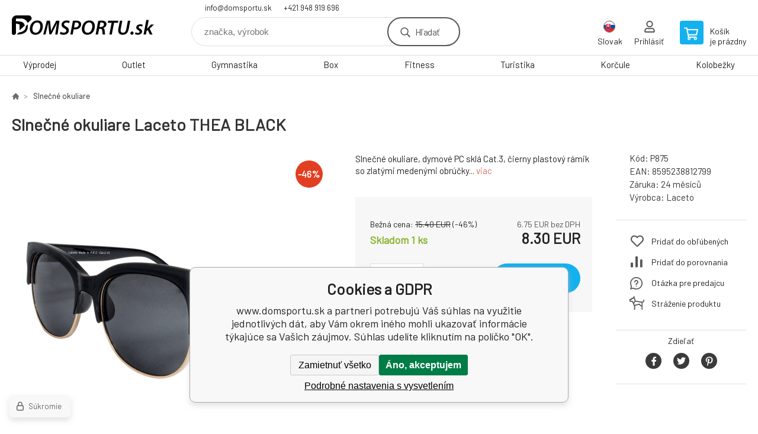

--- FILE ---
content_type: text/html; charset=utf-8
request_url: https://domsportu.sk/slunecni-bryle-laceto-thea-black/
body_size: 10315
content:
<!DOCTYPE html><html lang="sk"><head prefix="og: http://ogp.me/ns# fb: http://ogp.me/ns/fb#"><meta name="author" content="www.domsportu.sk" data-binargon="{&quot;fce&quot;:&quot;6&quot;, &quot;id&quot;:&quot;3311&quot;, &quot;menaId&quot;:&quot;2&quot;, &quot;menaName&quot;:&quot;EUR&quot;, &quot;languageCode&quot;:&quot;sk-SK&quot;, &quot;skindir&quot;:&quot;demoeshopkonfi&quot;, &quot;cmslang&quot;:&quot;3&quot;, &quot;langiso&quot;:&quot;sk&quot;, &quot;skinversion&quot;:1768899778, &quot;zemeProDoruceniISO&quot;:&quot;SK&quot;}"><meta name="robots" content="index, follow, max-snippet:-1, max-image-preview:large"><meta http-equiv="content-type" content="text/html; charset=utf-8"><meta property="og:url" content="https://domsportu.sk/slunecni-bryle-laceto-thea-black/"/><meta property="og:site_name" content="https://domsportu.sk"/><meta property="og:description" content="Slnečné okuliare, dymové PC sklá Cat.3, čierny plastový rámik so zlatými medenými obrúčky"/><meta property="og:title" content="Slnečné okuliare Laceto THEA BLACK"/><link rel="alternate" href="https://alltosport.cz/slunecni-bryle-laceto-thea-black/" hreflang="cs-CZ" /><link rel="alternate" href="https://domsportu.sk/slunecni-bryle-laceto-thea-black/" hreflang="sk-SK" />
  <link rel="image_src" href="https://domsportu.sk/imgcache/4/a/pp875-laceto5f315d1a66384_260_260_262666.jpg" />
  <meta property="og:type" content="product"/>
  <meta property="og:image" content="https://domsportu.sk/imgcache/4/a/pp875-laceto5f315d1a66384_260_260_262666.jpg"/>
 <meta name="description" content="Slnečné okuliare, dymové PC sklá Cat.3, čierny plastový rámik so zlatými medenými obrúčky">
<meta name="keywords" content="Slnečné okuliare Laceto THEA BLACK">
<meta name="audience" content="all">
<link rel="canonical" href="https://domsportu.sk/slunecni-bryle-laceto-thea-black/"><link rel="shortcut icon" href="https://domsportu.sk/favicon.ico" type="image/x-icon">

			<link rel="preconnect" href="https://fonts.googleapis.com"><link rel="dns-prefetch" href="https://fonts.googleapis.com"><link rel="preconnect" href="https://i.binargon.cz"><link rel="dns-prefetch" href="https://i.binargon.cz"><meta name="viewport" content="width=device-width,initial-scale=1"><title>Slnečné okuliare Laceto THEA BLACK - www.domsportu.sk</title><link rel="stylesheet" href="/skin/version-1768899778/demoeshopkonfi/css-obecne.css" type="text/css"><link rel="stylesheet" href="https://domsportu.sk/skin/demoeshopkonfi/fancybox/jquery.fancybox.css" type="text/css" media="screen"><link href="https://fonts.googleapis.com/css?family=Barlow:wght@300;400;500;600;700&amp;display=swap&amp;subset=latin-ext" rel="stylesheet"><!--commonTemplates_head--><!--EO commonTemplates_head--></head><body class="cmsBody" data-ajax="0"><div class="mainContainer mainContainer--fce6"><header class="header header--default header--menu-enabled-true header--client-1"><div class="header__desktop"><div class="headerDefault"><a class="logo logo--custom logo--default" href="https://domsportu.sk/" title="www.domsportu.sk" role="banner" style="background-image: url(https://domsportu.sk/imgcache/5/1/skin-demoeshopkonfi-logo-3_240_93_157330.png);">www.domsportu.sk</a><section class="headerContact"><a class="headerContact__item headerContact__item--email" href="mailto:info@domsportu.sk" rel="nofollow">info@domsportu.sk</a><a class="headerContact__item headerContact__item--phone" href="tel:+421%20948%20919%20696" rel="nofollow">+421 948 919 696</a></section><form class="search search--default" action="https://domsportu.sk/hladanie/" method="post" role="search" id="js-search-form"><div class="search__container search__container--default"><input type="hidden" name="send" value="1"><input type="hidden" name="listpos" value="0"><input class="search__input search__input--default" type="text" name="as_search" placeholder="značka, výrobok" autocomplete="off" id="js-search-input"><button class="search__button search__button--default" type="submit">Hľadať</button></div></form><section class="userMenu userMenu--default"><span class="userMenu__item userMenu__item--language js-fancy" href="#js-commonInternationalMenu"><div class="userMenu__icon userMenu__icon--language"><img src="https://i.binargon.cz/commonInternationalMenu/sk.svg" width="20" alt="" loading="lazy"></div><div class="userMenu__title">Slovak</div></span><a class="userMenu__item userMenu__item--signin js-fancy" href="#commonUserDialog" rel="nofollow"><div class="userMenu__icon userMenu__icon--signin"></div><div class="userMenu__title">Prihlásiť</div></a></section><a class="cart cart--default" href="https://domsportu.sk/pokladna-sk/?objagree=0&amp;wtemp_krok=1" rel="nofollow"><div class="cart__icon cart__icon--cart"></div><div class="cart__text"><div class="cart__title">Košík</div><div class="cart__sum">je prázdny</div></div></a></div></div><div class="header__mobile"><section class="headerMobile"><a class="logo logo--custom logo--mobile" href="https://domsportu.sk/" title="www.domsportu.sk" role="banner" style="background-image: url(https://domsportu.sk/imgcache/5/1/skin-demoeshopkonfi-logo-3_240_93_157330.png);">www.domsportu.sk</a><form class="search search--mobile" action="https://domsportu.sk/hladanie/" method="post" role="search" id="js-search-form-mobile"><div class="search__container search__container--mobile"><input type="hidden" name="send" value="1"><input type="hidden" name="listpos" value="0"><input class="search__input search__input--mobile" type="text" name="as_search" placeholder="značka, výrobok" autocomplete="off" id="js-search-input-mobile"><button class="search__button search__button--mobile" type="submit">Hľadať</button></div></form><div class="headerMobile__searchButton js-search-toggle">Hľadať</div><a class="headerMobile__signInButton headerMobile__signInButton--signin js-fancy" href="#commonUserDialog"><div class="headerMobile__signInButton-icon"></div><div class="headerMobile__signInButton-title">Prihlásiť</div></a><a class="cart cart--mobile" href="https://domsportu.sk/pokladna-sk/?objagree=0&amp;wtemp_krok=1" rel="nofollow"><div class="cart__icon cart__icon--cart"></div><div class="cart__text"><div class="cart__title">Košík</div><div class="cart__sum">je prázdny</div></div></a><div class="headerMobile__menuButton" id="js-menu-button">Menu</div></section></div></header><nav class="menu"><div class="menu__container menu__container--visibleOnDesktop-true menu__container--textpagesOnly-false" id="js-menu"><div class="menu__items" id="js-menu-items"><span class="menu__item menu__item--eshop js-menu-item
                            " data-id="-2147483599"><a class="menu__link" href="https://domsportu.sk/vyprodej/" title="Výprodej" data-id="-2147483599">Výprodej</a></span><span class="menu__item menu__item--eshop js-menu-item
                            " data-id="-2147483614"><a class="menu__link" href="https://domsportu.sk/outlet/" title="Outlet" data-id="-2147483614">Outlet</a></span><span class="menu__item menu__item--eshop js-menu-item
                            " data-id="-2147483616"><a class="menu__link" href="https://domsportu.sk/gymnastika-1/" title="Gymnastika" data-id="-2147483616">Gymnastika</a></span><span class="menu__item menu__item--eshop js-menu-item
                            " data-id="-2147483628"><a class="menu__link" href="https://domsportu.sk/box/" title="Box" data-id="-2147483628">Box</a></span><span class="menu__item menu__item--eshop js-menu-item
                            " data-id="-2147483641"><a class="menu__link" href="https://domsportu.sk/fitness/" title="Fitness" data-id="-2147483641">Fitness</a></span><span class="menu__item menu__item--eshop js-menu-item
                            " data-id="-2147483638"><a class="menu__link" href="https://domsportu.sk/turistika/" title="Turistika" data-id="-2147483638">Turistika</a></span><span class="menu__item menu__item--eshop js-menu-item
                            " data-id="-2147483637"><a class="menu__link" href="https://domsportu.sk/korcule/" title="Korčule" data-id="-2147483637">Korčule</a></span><span class="menu__item menu__item--eshop js-menu-item
                            " data-id="-2147483635"><a class="menu__link" href="https://domsportu.sk/kolobezky/" title="Kolobežky" data-id="-2147483635">Kolobežky</a></span><span class="menu__item menu__item--eshop menu__item--hiddenOnDesktop js-menu-item
                            " data-id="-2147483634"><a class="menu__link" href="https://domsportu.sk/tymove-sporty/" title="Tímové Sporty" data-id="-2147483634">Tímové Sporty</a></span><span class="menu__item menu__item--eshop menu__item--hiddenOnDesktop js-menu-item
                            " data-id="-2147483631"><a class="menu__link" href="https://domsportu.sk/vodne-sporty/" title="Vodné športy" data-id="-2147483631">Vodné športy</a></span><span class="menu__item menu__item--eshop menu__item--hiddenOnDesktop js-menu-item
                            " data-id="-2147483623"><a class="menu__link" href="https://domsportu.sk/pennyboardy/" title="Pennyboardy" data-id="-2147483623">Pennyboardy</a></span><span class="menu__item menu__item--eshop menu__item--hiddenOnDesktop js-menu-item
                            " data-id="-2147483621"><a class="menu__link" href="https://domsportu.sk/hry-a-zabava/" title="Hry a zábava" data-id="-2147483621">Hry a zábava</a></span><span class="menu__item menu__item--eshop menu__item--hiddenOnDesktop js-menu-item
                            " data-id="-2147483618"><a class="menu__link" href="https://domsportu.sk/airtracky/" title="Airtracky" data-id="-2147483618">Airtracky</a></span><span class="menu__item menu__item--eshop menu__item--hiddenOnDesktop js-menu-item
                            " data-id="-2147483615"><a class="menu__link" href="https://domsportu.sk/timove-oblecenie/" title="Tímové oblečenie" data-id="-2147483615">Tímové oblečenie</a></span><span class="menu__item menu__item--eshop menu__item--hiddenOnDesktop js-menu-item
                            " data-id="-2147483613"><a class="menu__link" href="https://domsportu.sk/beh/" title="Beh" data-id="-2147483613">Beh</a></span><span class="menu__item menu__item--eshop menu__item--selected menu__item--hiddenOnDesktop js-menu-item
                            " data-id="-2147483612"><a class="menu__link" href="https://domsportu.sk/slnecne-okuliare/" title="Slnečné okuliare" data-id="-2147483612">Slnečné okuliare</a></span></div><div class="menu__user" id="js-user-menu-mobile"><section class="userMenu userMenu--default"><span class="userMenu__item userMenu__item--language js-fancy" href="#js-commonInternationalMenu"><div class="userMenu__icon userMenu__icon--language"><img src="https://i.binargon.cz/commonInternationalMenu/sk.svg" width="20" alt="" loading="lazy"></div><div class="userMenu__title">Slovak</div></span><a class="userMenu__item userMenu__item--signin js-fancy" href="#commonUserDialog" rel="nofollow"><div class="userMenu__icon userMenu__icon--signin"></div><div class="userMenu__title">Prihlásiť</div></a></section></div><div class="menu__contact" id="js-contact-mobile"><section class="headerContact"><a class="headerContact__item headerContact__item--email" href="mailto:info@domsportu.sk" rel="nofollow">info@domsportu.sk</a><a class="headerContact__item headerContact__item--phone" href="tel:+421%20948%20919%20696" rel="nofollow">+421 948 919 696</a></section></div></div></nav><main class="containerCombined"><section class="fce6 fce6--columns-1" id="setbind-detail" data-enable-desc-change="false" data-setData='{"a":"https:\/\/domsportu.sk","c":1,"d":61.58,"d2":61.58,"d3":0,"e":2,"cs":[{"a":1,"b":"Bežný tovar","c":"DEFAULT"},{"a":2,"b":"Novinka","c":"NEW"},{"a":3,"b":"Bazár","c":"BAZÁR"},{"a":4,"b":"Akcia","c":"AKCIA"}],"f":{"a":2,"b":"EUR"},"st":[1],"Ss":1,"Sr":1,"Se":1,"j":"Slnečné okuliare Laceto THEA BLACK","k":"3311","l":23,"m":"P875","o":"8595238812799","p":"https:\/\/domsportu.sk\/imagegen.php?name=p875\/laceto5f315d1a66384.jpg&amp;ftime=1616158774","q":6.75,"r":8.300000000000001,"s":12.52,"t":15.4,"x2":{"a":1,"b":"ks"},"x":{"a":"1","b":{"1":{"a":1,"b":"","c":"ks"},"2":{"a":2,"b":"","c":"g","d":2},"3":{"a":3,"b":"","c":"m","d":2},"4":{"a":4,"b":"","c":"cm","d":2},"5":{"a":5,"b":"","c":"kg","d":2}},"c":{}}}' data-setBindDiscountsCalc="0"><div class="fce6__top"><nav class="commonBreadcrumb"><a class="commonBreadcrumb__item commonBreadcrumb__item--first" href="https://domsportu.sk" title="Radosť z hry"><span class="commonBreadcrumb__textHP"></span></a><a class="commonBreadcrumb__item commonBreadcrumb__item--regular" href="https://domsportu.sk/slnecne-okuliare/" title="Slnečné okuliare">Slnečné okuliare</a><span class="commonBreadcrumb__item commonBreadcrumb__item--last" title="Slnečné okuliare Laceto THEA BLACK">Slnečné okuliare Laceto THEA BLACK</span></nav><h1 class="fce6__name" id="setbind-name">Slnečné okuliare Laceto THEA BLACK</h1></div><div class="fce6__left"><div class="mainImage mainImage--columns-1"><div id="js-fce6-mobile-gallery" data-zoom="default"><a class="mainImage__item js-fancy-thumbnail" data-fancybox-type="image" data-fancybox-group="thumbnails" target="_blank" title="" href="https://domsportu.sk/imgcache/4/a/pp875-laceto5f315d1a66384_-1_-1_262666.jpg"><div class="mainImage__labelsLeft"><div id="setbind-labels-node"><div id="setbind-labels"></div></div></div><div class="mainImage__labelsRight"><div class="mainImage__discount" id="setbind-savings-percent-node-1" style="display:flex;">
						-<span id="setbind-savings-percent-1">46</span>%
					</div></div><img class="mainImage__image" id="setbind-image" width="540" height="540" title="Slnečné okuliare Laceto THEA BLACK" alt="Slnečné okuliare Laceto THEA BLACK" loading="lazy" src="https://domsportu.sk/imgcache/4/a/pp875-laceto5f315d1a66384_540_540_262666.jpg"></a></div></div></div><form class="fce6__center" method="post" action="https://domsportu.sk/slunecni-bryle-laceto-thea-black/"><input name="nakup" type="hidden" value="3311" id="setbind-product-id"><div class="fce6__shortDescription fce6__shortDescription--whitespaceOnly">Slnečné okuliare, dymové PC sklá Cat.3, čierny plastový rámik so zlatými medenými obrúčky... <a class="fce6__descriptionLink js-scroll-to js-delegate-click" data-scroll-to="js-fce6-tabs" data-click-on="js-tabs-head-item-description">viac</a></div><div class="fce6__purchaseBox" id="setbind-cart-node"><div class="flexContainer"><div class="fce6__priceBefore" id="setbind-price-vat-before-node"><span class="fce6__priceBeforeTitle">Bežná cena:
								</span><span class="fce6__priceBeforeStroke"><span class="fce6__priceBeforeValue" id="setbind-price-vat-before">15.4</span> <span class="fce6__priceBeforeCurrency">EUR</span></span><span class="fce6__priceBeforePercentContainer">
									(-<span class="fce6__priceBeforePercent" id="setbind-savings-percent-2">46</span>%)
								</span></div><div class="fce6__priceTaxExcluded"><span id="setbind-price-tax-excluded">6.75</span> EUR bez DPH</div></div><div class="fce6__referenceUnit"><div class="cMernaJednotka cMernaJednotka--detail" style="display:none;" id="setbind-mernaJednotka-node"><span class="cMernaJednotka__cenaS" id="setbind-mernaJednotka-cenaS"></span><span class="cMernaJednotka__mena">EUR</span><span class="cMernaJednotka__oddelovac">/</span><span class="cMernaJednotka__value" id="setbind-mernaJednotka-value"></span><span class="cMernaJednotka__unit" id="setbind-mernaJednotka-unit"></span></div></div><div class="flexContainer flexContainer--baseline"><div class="availability" id="setbind-availability"><span class="availability__onStock">Skladom 1 <span class="availability__onStock-unit">ks</span></span></div><div class="fce6__priceTaxIncluded"><span id="setbind-price-tax-included">8.3</span> EUR</div></div><div class="fce6__purchaseControl"><div class="fce6AmountUnit"><section class="amountInput js-amount-input"><button class="amountInput__button amountInput__button--minus" type="button" id="setbind-minus">-</button><input class="amountInput__input" name="ks" value="1" id="setbind-amount" type="text"><button class="amountInput__button amountInput__button--plus" type="button" id="setbind-plus">+</button></section><div class="fce6AmountUnit__unitSelect"><div class="unitSelect unitSelect--unit" id="setbind-cart-unit-name">ks</div></div></div><button class="fce6__buttonBuy" id="setbind-submit" data-pen="false">Do košíka</button></div></div><div class="fce6__cartUnitContainer" id="setbind-cart-unit-node"><div class="fce6__cartUnitTitle">Vyberte si zvýhodnené balenie</div><div id="setbind-cart-unit-table"></div></div><div class="fce6__purchaseBox fce6__purchaseBox--error" id="setbind-error"></div><div class="fce6__quantityDiscounts" id="setbind-discounts-node"><div class="fce6__quantityDiscountsTitle">Množstevné zľavy</div><div class="fce6__quantityDiscountsTable" id="setbind-discounts-table"></div></div></form><div class="fce6__right"><div class="fce6__rightContainer fce6__rightContainer--info"><div class="fce6__table"><div class="fce6__row fce6__row--code"><span class="fce6__rowLabel">Kód:
							</span><span class="fce6__rowValue" id="setbind-code">P875</span></div><div class="fce6__row fce6__row--ean"><span class="fce6__rowLabel">EAN:
							</span><span class="fce6__rowValue" id="setbind-ean">8595238812799</span></div><div class="fce6__row fce6__row--warranty"><span class="fce6__rowLabel">Záruka:
							</span><span class="fce6__rowValue">24 měsíců</span></div><div class="fce6__row fce6__row--producer"><span class="fce6__rowLabel">Výrobca:
							</span><a class="fce6__rowValue fce6__rowValue--link" href="https://domsportu.sk/laceto/" title="Laceto">Laceto</a></div></div></div><div class="fce6__rightContainer fce6__rightContainer--links"><div class="fce6RightLinks"><a class="fce6RightLinks-item fce6RightLinks-item--favourites" href="https://domsportu.sk/slunecni-bryle-laceto-thea-black/?createfav=3311" rel="nofollow">Pridať do obľúbených</a><a class="fce6RightLinks-item fce6RightLinks-item--comparison" href="https://domsportu.sk/slunecni-bryle-laceto-thea-black/?pridatporovnani=3311" rel="nofollow">Pridať do porovnania</a><a class="fce6RightLinks-item fce6RightLinks-item--question js-fancy" href="#js-question-form" rel="nofollow">Otázka pre predajcu</a><a class="fce6RightLinks-item fce6RightLinks-item--watchdog js-fancy" href="#js-watchdog-form" rel="nofollow">Stráženie produktu</a></div></div><div class="fce6__rightContainer fce6__rightContainer--share"><section class="share"><div class="share__text">Zdieľať</div><div class="share__buttons"><a class="share__button share__button--facebook" href="https://www.facebook.com/sharer/sharer.php?u=https://domsportu.sk/slunecni-bryle-laceto-thea-black/&amp;display=popup&amp;ref=plugin&amp;src=share_button" onclick="return !window.open(this.href, 'Facebook', 'width=640,height=580')" rel="nofollow"></a><a class="share__button share__button--twitter" href="https://twitter.com/intent/tweet?url=https://domsportu.sk/slunecni-bryle-laceto-thea-black/" onclick="return !window.open(this.href, 'Twitter', 'width=640,height=580')" rel="nofollow"></a><a class="share__button share__button--pinterest" href="//www.pinterest.com/pin/create/button/?url==https://domsportu.sk/slunecni-bryle-laceto-thea-black/" onclick="return !window.open(this.href, 'Pinterest', 'width=640,height=580')" rel="nofollow"></a></div></section></div></div><div class="fce6__bottom"><section class="tabs" id="js-fce6-tabs"><div class="tabs__head js-tabs-head"><div class="tabs__headItem js-tabs-head-item" id="js-tabs-head-item-description">Popis a parametre</div></div><div class="tabs__body js-tabs-body"><div class="tabs__bodyItem js-tabs-body-item"><div class="tabs__descriptionContainer flexContainer flexContainer--spaceBetween"><div class="fce6__description fce6__description--parameters-false typography typography--fce6"><h2 class="fce6__secondaryHeading">Slnečné okuliare Laceto THEA BLACK</h2><div id="setbind-description-default"><p>Elegantné slnečné okuliare Laceti THEA.<br />Okuliare majú čierny lesklý plastový rámik, ktorý je ozdobený zlatými medenými obrúčkami.<br />Okuliare THEA majú dymová skla s filtrom kategórie S3 - tmavý filter, ktorý sa hodí pre intenzívne slnečné žiarenie na pláž i do mesta, pretože prepúšťa len 8-18% slnečného žiarenia.</p> <p>plastový rámik<br />medené obrúčky<br />dymová skla<br />filter S3 - tmavý filter</p></div></div></div></div></div></section></div><div class="fce6__questionForm" id="js-question-form"><div class="moreInfoForm"><h1 class="moreInfoForm__main-title">Slnečné okuliare Laceto THEA BLACK</h1><form id="questionForm" class="moreInfoForm__form" method="post" action="https://domsportu.sk/slunecni-bryle-laceto-thea-black/" autocomplete="on"><div class="moreInfoForm__row"><label for="stiz_mail" class="moreInfoForm__label">E-mail</label><div class="moreInfoForm__value"><input type="email" class="moreInfoForm__input" id="stiz_mail" name="infoobratem" value="@" autocomplete="email" required="true" pattern="^\s*[^@\s]+@(\w+(-\w+)*\.)+[a-zA-Z]{2,63}\s*$"><div class="moreInfoForm__validation"><div class="validation" id="validation_stiz_mail"><div class="validation__icon"></div>Email, na ktorý Vám príde odpoveď</div></div></div></div><div class="moreInfoForm__row"><label for="stiz_tel" class="moreInfoForm__label">Telefón</label><div class="moreInfoForm__value"><input type="tel" class="moreInfoForm__input" name="infoobratem3" id="stiz_tel" value="+420" autocomplete="tel" required="true" pattern="^(([+]|00)(\s*[0-9]){1,4}){0,1}(\s*[0-9]){9,10}$"><div class="moreInfoForm__validation"><div class="validation" id="validation_stiz_tel"><div class="validation__icon"></div>Zadajte kontaktný telefón</div></div></div></div><div class="moreInfoForm__row moreInfoForm__row--message"><label for="stiz_text" class="moreInfoForm__label">Odkaz</label><div class="moreInfoForm__value"><textarea name="infoobratem2" class="moreInfoForm__textarea" id="stiz_text" required="true" pattern=".*[\S]{2,}.*"></textarea><div class="moreInfoForm__validation"><div class="validation" id="validation_stiz_text"><div class="validation__icon"></div>Vaše prianie, aspoň 3 znakov</div></div></div></div><div class="moreInfoForm__captcha"><div class="moreInfoForm__captcha-google"><input data-binargon="commonReCaptcha" type="hidden" autocomplete="off" name="recaptchaResponse" id="recaptchaResponse" class="js-commonReCaptcha-response"><div style="display: none;"><input type="hidden" name="infoobratemcaptcha" id="infoobratemcaptcha" value="1"></div></div></div><div class="moreInfoForm__buttons-wrapper"><a href="/" title="Späť do e-shopu" class="moreInfoForm__back">Späť do e-shopu</a><button type="submit" class="moreInfoForm__send">Odoslať</button></div></form></div></div><div class="fce6__watchDogForm" id="js-watchdog-form"><div data-binargon="commonWatchDog" class="commonWatchDog commonWatchDog--common-popup-false"><form name="pes" id="pes" method="post" action="https://domsportu.sk/slunecni-bryle-laceto-thea-black/"><input type="hidden" name="haf" value="1" id="id_commonWatchDog_hidden_haf"><div class="commonWatchDog__title">Sledovanie produktu</div><input type="hidden" name="detail" id="id_commonWatchDog_hidden_detail" value="3311"><div class="commonWatchDog__text">Zadajte podmienky a e-mail, na ktorý chcete poslať správu, keď sú tieto podmienky splnené</div><div class="commonWatchDog__body"><div class="commonWatchDog__body__inner"><div class="commonWatchDog__row"><input type="checkbox" name="haf_sklad" id="haf_sklad" class="commonWatchDog__input js-commonWatchDog-checkbox"><label for="haf_sklad" class="commonWatchDog__label">Produkt bude na sklade</label></div><div class="commonWatchDog__row"><input type="checkbox" name="haf_cena" id="haf_cena2sdph" class="commonWatchDog__input js-commonWatchDog-checkbox"><label for="haf_cena2sdph" class="commonWatchDog__label">Ak cena klesne pod</label><div class="commonWatchDog__price-input"><input type="number" class="commonWatchDog__input js-haf_cena2sdph_input" name="haf_cena2sdph" value="8.30"></div>EUR</div><div class="commonWatchDog__row"><input type="checkbox" name="haf_cena3" id="haf_cena3" class="commonWatchDog__input js-commonWatchDog-checkbox" checked><label for="haf_cena3" class="commonWatchDog__label">Vždy, keď sa zmení cena</label></div><div class="commonWatchDog__row commonWatchDog__row--email"><label for="haf_mail" class="commonWatchDog__label commonWatchDog__label--email">Poslať správu na môj e-mail</label><input class="commonWatchDog__input" type="email" name="haf_mail" id="haf_mail" pattern=".*[\S]{2,}.*" required="true" value="@"></div></div></div><div class="commonWatchDog__footer"><div class="commonWatchDog__captcha"><input data-binargon="commonReCaptcha" type="hidden" autocomplete="off" name="recaptchaResponse" id="recaptchaResponse" class="js-commonReCaptcha-response"><div style="display: none;"><input type="hidden" name="" id="" value="1"></div></div><div class="commonWatchDog__button"><button class="btn" type="submit">Sledovat</button></div></div></form></div></div></section></main><section class="history"><div class="history__title">Naposledy navštívené</div><div class="history__container"><div class="history__items"><div class="productHistory productHistory--first"><a class="productHistory__link" href="https://domsportu.sk/slunecni-bryle-laceto-thea-black/" title="Slnečné okuliare Laceto THEA BLACK"><div class="productHistory__imageContainer"><img class="productHistory__image" src="https://domsportu.sk/imgcache/4/a/pp875-laceto5f315d1a66384_115_115_262666.jpg" width="115" height="115" alt="Slnečné okuliare Laceto THEA BLACK" loading="lazy"></div><div class="productHistory__name">Slnečné okuliare Laceto THEA BLACK</div></a></div></div></div></section><section class="newsletter newsletter--fce6"><div class="newsletter__container"><div class="newsletter__text">Zľavy a novinky e-mailom</div><form class="newsletter__form" method="post" action="https://domsportu.sk/slunecni-bryle-laceto-thea-black/" id="js-newsletter"><input type="hidden" name="recaptchaResponse" id="recaptchaResponse"><input class="newsletter__input" type="email" name="enov" placeholder="@" required="true"><button class="newsletter__button" type="submit"><span class="newsletter__buttonText newsletter__buttonText--1">Chcem</span><span class="newsletter__buttonText newsletter__buttonText--2">odoberať</span></button></form><div class="newsletter__contact"><a class="newsletter__link newsletter__link--email" href="mailto:info@domsportu.sk" rel="nofollow">info@domsportu.sk</a><a class="newsletter__link newsletter__link--phone" href="tel:+421%20948%20919%20696" rel="nofollow">+421 948 919 696</a></div></div></section><section class="preFooter preFooter--fce6"><div class="preFooter__content"><div class="preFooter__logo"><a class="logo logo--custom logo--footer" href="https://domsportu.sk/" title="www.domsportu.sk" role="banner" style="background-image: url(https://domsportu.sk/imgcache/5/1/skin-demoeshopkonfi-logo-3_240_93_157330.png);">www.domsportu.sk</a></div><address class="preFooter__address">Sport and Service s. r. o.<br>Národních mučedníků 2548<br>73801 Frýdek-Místek<br>Česká Republika<br>IČO: 07005121<br>IČ DPH (DIČ): CZ07005121</address><div class="preFooter__textpages"><div class="preFooter__textpagesColumn preFooter__textpagesColumn--1"><div class="preFooter__textpagesButton js-prefooter-textpages-button" data-id="1"><span class="preFooter__mobileOnly">Ďalšie informácie</span></div><ul class="footerTextpages footerTextpages--default js-footerTextpages" data-id="1"><li class="footerTextpages__item"><a href="https://domsportu.sk/obchodne-podmienky/" title="Obchodné podmienky" class="footerTextpages__link ">Obchodné podmienky</a></li><li class="footerTextpages__item"><a href="https://domsportu.sk/gdpr/" title="GDPR" class="footerTextpages__link ">GDPR</a></li><li class="footerTextpages__item"><a href="https://domsportu.sk/odstupenie-od-kupnej-zmluvy-vratenie-tovaru/" title="Odstúpenie od kúpnej zmluvy - vrátenie tovaru" class="footerTextpages__link ">Odstúpenie od kúpnej zmluvy - vrátenie tovaru</a></li><li class="footerTextpages__item"><a href="https://domsportu.sk/reklamacia/" title="Reklamácia" class="footerTextpages__link ">Reklamácia</a></li><li class="footerTextpages__item"><a href="https://domsportu.sk/moznosti-dopravy/" title="Možnosti dopravy" class="footerTextpages__link ">Možnosti dopravy</a></li><li class="footerTextpages__item"><a href="https://mall.cz/partner/sport-and-service" title="Nájdete nás aj na MALL.CZ" class="footerTextpages__link ">Nájdete nás aj na MALL.CZ</a></li></ul></div><div class="preFooter__textpagesColumn preFooter__textpagesColumn--2"><div class="preFooter__textpagesButton js-prefooter-textpages-button" data-id="2"><span class="preFooter__mobileOnly">Textové stránky</span></div></div></div><section class="social"><a class="social__item social__item--facebook" href="https://www.facebook.com/DomSportu/" title="Facebook" target="_blank"></a></section><div class="preFooter__payments"></div></div></section><footer class="footer footer--fce6"><div class="footer__copyright"><span>Copyright © 2026 Sport and Service s. r. o. </span><span>Všetky práva vyhradené.</span></div><div class="footer__binargon"><a target="_blank" href="https://www.binargon.cz/eshop/" title="ecommerce solutions">Ecommerce solutions</a> <a target="_blank" title="ecommerce solutions" href="https://www.binargon.cz/">BINARGON.cz</a> - <a href="https://domsportu.sk/sitemap-sk/" title="">Mapa stránok</a></div><div class="footer__captcha" id="binargonRecaptchaBadge"></div><script type="text/javascript" src="/admin/js/binargon.recaptchaBadge.js" async="true" defer></script></footer></div><script type="text/javascript" src="/admin/js/index.php?load=jquery,jquery.fancybox.pack,glide,forms,range4,slick,binargon.whisperer,ajaxcontroll,binargon.cEssoxKalkulacka,binargon.cDeliveryClass,binargon.produktDetailClass,montanus.tabs,binargon.cVelikostniTabulky"></script><script type="text/javascript" src="https://domsportu.sk/version-1768899732/indexjs_6_3_demoeshopkonfi.js"></script><div class="commonUserDialog commonUserDialog--common-popup-false" id="commonUserDialog" style="display:none;"><div class="commonUserDialog__loginForm"><div class="commonUserDialog__loginForm__title">Prihlásenie</div><form method="post" action="https://domsportu.sk/slunecni-bryle-laceto-thea-black/" class="commonUserDialog__loginForm__form"><input type="hidden" name="loging" value="1"><div class="commonUserDialog__loginForm__row"><label class="commonUserDialog__loginForm__label commonUserDialog__loginForm__label--name">Užívateľské meno:</label><input class="commonUserDialog__loginForm__input commonUserDialog__loginForm__input--name input" type="text" name="log_new" value="" autocomplete="username"></div><div class="commonUserDialog__loginForm__row"><label class="commonUserDialog__loginForm__label commonUserDialog__loginForm__label--password">Heslo:</label><input class="commonUserDialog__loginForm__input commonUserDialog__loginForm__input--password input" type="password" name="pass_new" value="" autocomplete="current-password"></div><div class="commonUserDialog__loginForm__row commonUserDialog__loginForm__row--buttonsWrap"><a class="commonUserDialog__loginForm__forgottenHref" href="https://domsportu.sk/prihlasenie/">zabudnuté heslo</a><button class="commonUserDialog__loginForm__button button" type="submit">Prihlásiť</button></div><div class="commonUserDialog__loginForm__row commonUserDialog__loginForm__row--facebook"></div><div class="commonUserDialog__loginForm__row commonUserDialog__loginForm__row--register"><span class="commonUserDialog__loginForm__registrationDesc">Nemáte ešte účet?<a class="commonUserDialog__loginForm__registrationHref" href="https://domsportu.sk/registracia/">Zaregistrujte sa</a><span class="commonUserDialog__loginForm__registrationDot">.</span></span></div></form></div></div><!--commonTemplates (začátek)--><script data-binargon="cSeznamScripty (obecny)" type="text/javascript" src="https://c.seznam.cz/js/rc.js"></script><script data-binargon="cSeznamScripty (retargeting, consent=0)">

		var retargetingConf = {
			rtgId: 106765
			,consent: 0
				,itemId: "3311"
				,pageType: "offerdetail"
		};

		
		if (window.rc && window.rc.retargetingHit) {
			window.rc.retargetingHit(retargetingConf);
		}
	</script><template data-binargon="commonPrivacyContainerStart (commonSklikRetargeting)" data-commonPrivacy="86"><script data-binargon="cSeznamScripty (retargeting, consent=1)">

		var retargetingConf = {
			rtgId: 106765
			,consent: 1
				,itemId: "3311"
				,pageType: "offerdetail"
		};

		
		if (window.rc && window.rc.retargetingHit) {
			window.rc.retargetingHit(retargetingConf);
		}
	</script></template><script data-binargon="commonGTAG (zalozeni gtag dataLayeru - dela se vzdy)">
			window.dataLayer = window.dataLayer || [];
			function gtag(){dataLayer.push(arguments);}
			gtag("js",new Date());
		</script><script data-binargon="commonGTAG (consents default)">
			gtag("consent","default",{
				"functionality_storage":"denied",
				"security_storage":"denied",
				"analytics_storage":"denied",
				"ad_storage":"denied",
				"personalization_storage":"denied",
				"ad_personalization":"denied",
				"ad_user_data":"denied",
				"wait_for_update":500
			});
		</script><script data-binargon="commonGTAG (consents update)">
			gtag("consent","update",{
				"functionality_storage":"denied",
				"security_storage":"denied",
				"analytics_storage":"denied",
				"ad_storage":"denied",
				"personalization_storage":"denied",
				"ad_personalization":"denied",
				"ad_user_data":"denied"
			});
		</script><script data-binargon="commonGTAG (Google Ads)" async="true" src="https://www.googletagmanager.com/gtag/js?id=AW-700461967"></script><script data-binargon="commonGTAG (Google Ads)">
				gtag("config","AW-700461967",{});
			</script><script data-binargon="commonGTAG (data stranky)">
			gtag("set",{
				"currency":"EUR",
				"linker":{
					"domains":["https://alltosport.cz/","https://domsportu.sk/"],
					"decorate_forms": false
				}
			});

			
			gtag("event","page_view",{
				"ecomm_category":"Slnečné okuliare\/Slnečné okuliare Laceto THEA BLACK","ecomm_prodid":["P875"],"ecomm_totalvalue":8.300000000000001,"pagetype":"product","ecomm_pagetype":"product","dynx_prodid":["P875"],"dynx_totalvalue":8.300000000000001,"dynx_pagetype":"product"
			});

			
				gtag("event","view_item",{
					"items":[{
						"brand":"Laceto",
						"category":"Slnečné okuliare\/Slnečné okuliare Laceto THEA BLACK",
						"google_business_vertical":"retail",
						"id":"P875",
						"list_position":1,
						"name":"Slnečné okuliare Laceto THEA BLACK",
						"price":8.300000000000001,
						"quantity":1
					}]
				});
			</script><template data-binargon="commonPrivacyContainerStart (fb_facebook_pixel)" data-commonPrivacy="79"><script data-binargon="fb_facebook_pixel" defer>
			!function(f,b,e,v,n,t,s){if(f.fbq)return;n=f.fbq=function(){n.callMethod?
			n.callMethod.apply(n,arguments):n.queue.push(arguments)};if(!f._fbq)f._fbq=n;
			n.push=n;n.loaded=!0;n.version="2.0";n.queue=[];t=b.createElement(e);t.async=!0;
			t.src=v;s=b.getElementsByTagName(e)[0];s.parentNode.insertBefore(t,s)}(window,
			document,"script","//connect.facebook.net/en_US/fbevents.js");

			
			fbq("init", "542877569606507");
			fbq("track", "PageView");


			
			fbq("track", "ViewContent", {
				"content_name": "Slnečné okuliare Laceto THEA BLACK","content_category": "Slnečné okuliare","content_ids": "3311","contents":[{"id":"3311","quantity":1,"item_price":"8.30"}],"content_type": "product"
					,"value": 6.75
					,"currency": "EUR"
				
			});

			</script></template><template data-binargon="commonPrivacyContainerStart (common_remarketing)" data-commonPrivacy="100"><div class="common_remarketing" style="height: 0px; overflow: hidden;"><script data-binargon="common_remarketing" type="text/javascript">
					var google_tag_params = {
						"hasaccount":"n"
						,"ecomm_prodid":3311,"ecomm_pagetype":"product","ecomm_totalvalue":8.300000000000001,"ecomm_category":"Slnečné okuliare"
					};
					/* <![CDATA[ */
					var google_conversion_id = "AW-700461967";var google_conversion_label = "c1voCIm1tN4BEI_ngM4C";
					var google_custom_params = window.google_tag_params; 
					var google_remarketing_only = true; 
					/* ]]> */
				</script><script data-binargon="common_remarketing" type="text/javascript" src="//www.googleadservices.com/pagead/conversion.js"></script><noscript data-binargon="common_remarketing"><div style="display:inline;"><img height="1" width="1" style="border-style:none;" src="//googleads.g.doubleclick.net/pagead/viewthroughconversion/AW-700461967?label=c1voCIm1tN4BEI_ngM4C&amp;guid=ON&amp;script=0"></div></noscript></div></template><script data-binargon="commonHeurekaWidget (vyjizdeci panel)" type="text/javascript">
      var _hwq = _hwq || [];
      _hwq.push(['setKey', '16AC909A16C0CB3411B771AFF04CB2C5']);
			_hwq.push(['setTopPos', '10']);
			_hwq.push(['showWidget', '22']);
			(function() {
          var ho = document.createElement('script'); ho.type = 'text/javascript'; ho.async = true;
          ho.src = 'https://sk.im9.cz/direct/i/gjs.php?n=wdgt&sak=16AC909A16C0CB3411B771AFF04CB2C5';
          var s = document.getElementsByTagName('script')[0]; s.parentNode.insertBefore(ho, s);
      })();
    </script><script data-binargon="common_json-ld (detail)" type="application/ld+json">{"@context":"http://schema.org/","@type":"Product","sku":"P875","name":"Slnečné okuliare Laceto THEA BLACK","image":["https:\/\/domsportu.sk\/imagegen.php?name=p875\/laceto5f315d1a66384.jpg"],"description":"Elegantné slnečné okuliare Laceti THEA.Okuliare majú čierny lesklý plastový rámik, ktorý je ozdobený zlatými medenými obrúčkami.Okuliare THEA majú dymová skla s filtrom kategórie S3 - tmavý filter, ktorý sa hodí pre intenzívne slnečné žiarenie na pláž i do mesta, pretože prepúšťa len 8-18% slnečného žiarenia. plastový rámikmedené obrúčkydymová sklafilter S3 - tmavý filter","gtin13":"8595238812799","manufacturer":"Laceto","brand":{"@type":"Brand","name":"Laceto"},"category":"Slnečné okuliare","weight":"0.000","isRelatedTo":[],"isSimilarTo":[],"offers":{"@type":"Offer","price":"8.3","priceValidUntil":"2026-01-22","itemCondition":"http://schema.org/NewCondition","priceCurrency":"EUR","availability":"http:\/\/schema.org\/InStock","url":"https://domsportu.sk/slunecni-bryle-laceto-thea-black/"}}</script><script data-binargon="common_json-ld (breadcrumb)" type="application/ld+json">{"@context":"http://schema.org","@type":"BreadcrumbList","itemListElement": [{"@type":"ListItem","position": 1,"item":{"@id":"https:\/\/domsportu.sk","name":"www.domsportu.sk","image":""}},{"@type":"ListItem","position": 2,"item":{"@id":"https:\/\/domsportu.sk\/slnecne-okuliare\/","name":"Slnečné okuliare","image":"https:\/\/alltosport.cz\/publicdoc\/bryle.jpg"}},{"@type":"ListItem","position": 3,"item":{"@id":"https:\/\/domsportu.sk\/slunecni-bryle-laceto-thea-black\/","name":"Slnečné okuliare Laceto THEA BLACK","image":"https:\/\/domsportu.sk\/imagegen.php?autoimage=p875"}}]}</script><link data-binargon="commonPrivacy (css)" href="/version-1768899731/libs/commonCss/commonPrivacy.css" rel="stylesheet" type="text/css" media="screen"><link data-binargon="commonPrivacy (preload)" href="/version-1768899778/admin/js/binargon.commonPrivacy.js" rel="preload" as="script"><template data-binargon="commonPrivacy (template)" class="js-commonPrivacy-scriptTemplate"><script data-binargon="commonPrivacy (data)">
				window.commonPrivacyDataLayer = window.commonPrivacyDataLayer || [];
        window.commonPrivacyPush = window.commonPrivacyPush || function(){window.commonPrivacyDataLayer.push(arguments);}
        window.commonPrivacyPush("souhlasy",[{"id":"79","systemId":"fb_facebook_pixel"},{"id":"83","systemId":"commonZbozi_data"},{"id":"84","systemId":"commonZbozi2016"},{"id":"85","systemId":"commonSklik"},{"id":"86","systemId":"commonSklikRetargeting"},{"id":"87","systemId":"commonSklikIdentity"},{"id":"88","systemId":"sjednoceneMereniKonverziSeznam"},{"id":"93","systemId":"gtag_functionality_storage"},{"id":"94","systemId":"gtag_security_storage"},{"id":"95","systemId":"gtag_analytics_storage"},{"id":"96","systemId":"gtag_ad_storage"},{"id":"97","systemId":"gtag_personalization_storage"},{"id":"98","systemId":"gtag_ad_personalization"},{"id":"99","systemId":"gtag_ad_user_data"},{"id":"100","systemId":"common_remarketing"},{"id":"106","systemId":"cHeurekaMereniKonverzi"}]);
        window.commonPrivacyPush("minimizedType",0);
				window.commonPrivacyPush("dataLayerVersion","0");
				window.commonPrivacyPush("dataLayerName","dataLayer");
				window.commonPrivacyPush("GTMversion",1);
      </script><script data-binargon="commonPrivacy (script)" src="/version-1768899778/admin/js/binargon.commonPrivacy.js" defer></script></template><div data-binargon="commonPrivacy" data-nosnippet="" class="commonPrivacy commonPrivacy--default commonPrivacy--bottom"><aside class="commonPrivacy__bar "><div class="commonPrivacy__header">Cookies a GDPR</div><div class="commonPrivacy__description">www.domsportu.sk a partneri potrebujú Váš súhlas na využitie jednotlivých dát, aby Vám okrem iného mohli ukazovať informácie týkajúce sa Vašich záujmov. Súhlas udelíte kliknutím na políčko "OK".</div><div class="commonPrivacy__buttons "><button class="commonPrivacy__button commonPrivacy__button--disallowAll" type="button" onclick="window.commonPrivacyDataLayer = window.commonPrivacyDataLayer || []; window.commonPrivacyPush = window.commonPrivacyPush || function(){window.commonPrivacyDataLayer.push(arguments);}; document.querySelectorAll('.js-commonPrivacy-scriptTemplate').forEach(template=&gt;{template.replaceWith(template.content)}); window.commonPrivacyPush('denyAll');">Zamietnuť všetko</button><button class="commonPrivacy__button commonPrivacy__button--allowAll" type="button" onclick="window.commonPrivacyDataLayer = window.commonPrivacyDataLayer || []; window.commonPrivacyPush = window.commonPrivacyPush || function(){window.commonPrivacyDataLayer.push(arguments);}; document.querySelectorAll('.js-commonPrivacy-scriptTemplate').forEach(template=&gt;{template.replaceWith(template.content)}); window.commonPrivacyPush('grantAll');">Áno, akceptujem</button><button class="commonPrivacy__button commonPrivacy__button--options" type="button" onclick="window.commonPrivacyDataLayer = window.commonPrivacyDataLayer || []; window.commonPrivacyPush = window.commonPrivacyPush || function(){window.commonPrivacyDataLayer.push(arguments);}; document.querySelectorAll('.js-commonPrivacy-scriptTemplate').forEach(template=&gt;{template.replaceWith(template.content)}); window.commonPrivacyPush('showDetailed');">Podrobné nastavenia s vysvetlením</button></div></aside><aside onclick="window.commonPrivacyDataLayer = window.commonPrivacyDataLayer || []; window.commonPrivacyPush = window.commonPrivacyPush || function(){window.commonPrivacyDataLayer.push(arguments);}; document.querySelectorAll('.js-commonPrivacy-scriptTemplate').forEach(template=&gt;{template.replaceWith(template.content)}); window.commonPrivacyPush('showDefault');" class="commonPrivacy__badge"><img class="commonPrivacy__badgeIcon" src="https://i.binargon.cz/commonPrivacy/rgba(100,100,100,1)/privacy.svg" alt=""><div class="commonPrivacy__badgeText">Súkromie</div></aside></div><!--commonTemplates (konec)--><section id="js-commonInternationalMenu" class="commonInternationalMenu commonInternationalMenu--common-popup-false"><div class="commonInternationalMenu__language"><a class="commonInternationalMenu__languageItem commonInternationalMenu__languageItem--default commonInternationalMenu__languageItem--cz" hreflang="cz" href="https://alltosport.cz/slunecni-bryle-laceto-thea-black/"><div class="commonInternationalMenu__languageName">Čeština</div><img class="commonInternationalMenu__languageFlag commonInternationalMenu__languageFlag--rectangle" src="https://i.binargon.cz/commonInternationalLangMenu/cz.svg" alt="cz" width="30" loading="lazy"><div class="commonInternationalMenu__languageRadio commonInternationalMenu__languageRadio--default"></div></a><a class="commonInternationalMenu__languageItem commonInternationalMenu__languageItem--selected commonInternationalMenu__languageItem--sk" hreflang="sk" href="https://domsportu.sk/slunecni-bryle-laceto-thea-black/"><div class="commonInternationalMenu__languageName">Slovak</div><img class="commonInternationalMenu__languageFlag commonInternationalMenu__languageFlag--rectangle" src="https://i.binargon.cz/commonInternationalLangMenu/sk.svg" alt="sk" width="30" loading="lazy"><div class="commonInternationalMenu__languageRadio commonInternationalMenu__languageRadio--selected"></div></a></div></section></body></html>
